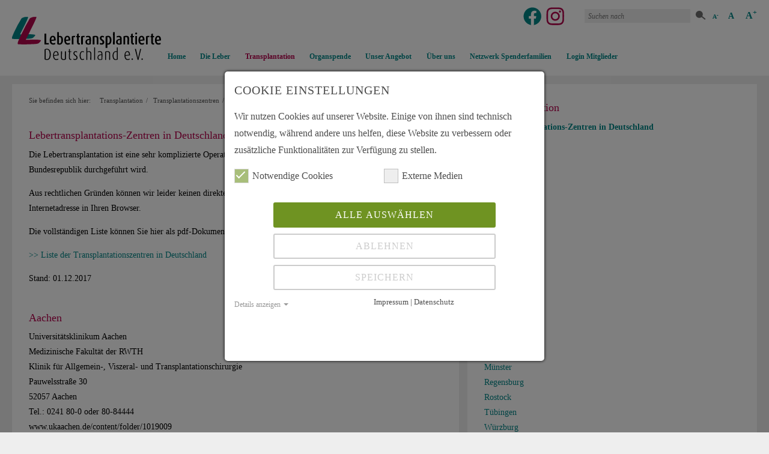

--- FILE ---
content_type: text/html; charset=utf-8
request_url: https://lebertransplantation.eu/transplantation/transplantationszentren/lebertransplantations-zentren
body_size: 14550
content:
<!DOCTYPE html>
<html lang="de">
	<head>
		<meta charset="utf-8">
		<!--
	This website is powered by TYPO3 - inspiring people to share!
	TYPO3 is a free open source Content Management Framework initially created by Kasper Skaarhoj and licensed under GNU/GPL.
	TYPO3 is copyright 1998-2026 of Kasper Skaarhoj. Extensions are copyright of their respective owners.
	Information and contribution at https://typo3.org/
-->
		<meta name="google-site-verification" content="myx_Fp1lo669IYd5WA2ALkJtuwznCcYDIIMW2p_sHfE">
		<link rel="stylesheet" href="/typo3temp/assets/compressed/merged-fa84fcf58a0f0acef995893e4eb5213e-7fab44eaf1a3aae2a836dab465118e9b.css?1769355557" media="all">
		<link href="/typo3conf/ext/mindshape_cookie_consent/Resources/Public/Stylesheet/cookie_consent.css?1717861879" rel="stylesheet" >
		<script src="/typo3temp/assets/compressed/merged-9312a4339730fca7e45fa8683a5916eb-10b87834a63c333fd71f91c388b41a3a.js?1744054987"></script>
		<script data-ignore="1">const cookieConsentConfiguration = JSON.parse('{"cookieName":"cookie_consent","expiryDays":365,"hideOnInit":false,"reloadOnReeditDeny":false,"pushConsentToTagManager":false,"lazyloading":false,"lazyloadingTimeout":120,"consentMode":[],"containerId":"cookie-consent"}');</script>
		<meta name="viewport" content="width=device-width, initial-scale=1">
		<meta name="theme-color" content="#008687">
		<link rel="apple-touch-icon" sizes="180x180" href="/fileadmin/_ki_/favicon/apple-touch-icon.png">
		<link rel="icon" type="image/png" href="/fileadmin/_ki_/favicon/favicon-32x32.png" sizes="32x32">
		<link rel="icon" type="image/png" href="/fileadmin/_ki_/favicon/favicon-16x16.png" sizes="16x16">
		<link rel="mask-icon" href="/fileadmin/_ki_/favicon/safari-pinned-tab.svg" color="#008687">
		<link rel="manifest" href="/fileadmin/_ki_/favicon/manifest.json">
		<link rel="shortcut icon" href="/fileadmin/_ki_/favicon/favicon.ico">
		<title>Lebertransplantations-zentren Transplantationszentren Transplantation </title>
		<script nonce="{csp-nonce}">
    window._mtm = window._mtm || [];
    window._mtm.push({ 'mtm.startTime': (new Date().getTime()), event: 'mtm.Start' });
    (function() {
      var d=document, g=d.createElement('script'), s=d.getElementsByTagName('script')[0];
      g.async = true;
      g.src = 'https://matomo.onix.de/js/container_czZxWkvL.js';
      s.parentNode.insertBefore(g, s);
    })();
  </script>
		 </head>
	<body class="page-342 template-1 layout-0">
		<nav tabindex="0" role="navigation" aria-label="" class="wcag hidden">
			<ul id="access">
				<li><span>[Alt + </span><a href="/funktionen/suchergebnis" accesskey="7" title="[Alt+7] ">7<span>: </span></a><span> ]</span></li>
				<li><span>[Alt + </span>8<span>: </span><span> ]</span></li>
				<li><span>[Alt + </span><a href="/kontakt" accesskey="9" title="[Alt+9] ">9<span>: </span></a><span> ]</span></li>
				<li><span>[Alt + </span><a href="/unser-angebot-fuer-sie/service/glossar" accesskey="4" title="[Alt+4] ">4<span>: </span></a><span> ]</span></li>
				<li><span>[Alt + </span><a href="/home" accesskey="5" title="[Alt+5] ">5<span>: </span></a><span> ]</span></li>
				<li><span>[Alt + </span>6<span>: </span><span> ]</span></li>
				<li><span>[Alt + </span>1<span>: </span><span> ]</span></li>
				<li><span>[Alt + </span><span> ]</span></li>
				<li><span>[Alt + </span><a href="/transplantation/transplantationszentren/lebertransplantations-register" accesskey="3" title="[Alt+3] ">3</a><span> ]</span></li>
				<li><span>[Alt + </span><a href="/funktionen/suchergebnis#%7BLLL:fileadmin/_ki_/language/aria-label.xlf:jumpmenu.mainmenu.target%7D" accesskey="0" title="[Alt+0] ">0<span>: </span></a><span> ]</span></li>
				 </ul>
			 </nav>
		<header class="header" id="header">
			<div class="row header-row scrollby">
				<div class="w-stage">
					<div class="w-20 w-lg-20 w-md-20 w-sm-80 w-xs-60"> <a href="/" tabindex="-1" class="header-logo-link"> <img class="header-logo" src="/fileadmin/_ki_/images/logo.svg" height="100" title=""> </a> </div>
					<div class="w-100 main-outer ">
						<nav tabindex="1" role="navigation" class="main nav float" id="main" aria-label="" >
							<ul class="main-list hidden-print" >
								<li class="is-first main-list--item"><a href="/home" target="_top" class="is-first--link main-list--item--link" title="Home">Home</a></li>
								<li class="is-dropdown main-list--item"><a href="/die-leber/die-leber/grundlagen-der-leberfunktion" target="_top" class="main-list--item--link" title="Die Leber">Die Leber</a>
									<ul class="main-list--sub1-menu dropdown-menu">
										<li class="is-first main-list--sub1-menu--item"><a href="/die-leber/die-leber/grundlagen-der-leberfunktion" target="_top" class="main-list--sub1-menu--item--link" title="Die Leber">Die Leber</a>
											<ul class="main-list--sub2-menu dropdown-menu">
												<li class="is-first main-list--sub2-menu--item"><a href="/die-leber/die-leber/grundlagen-der-leberfunktion" target="_top" class="main-list--sub2-menu--item--link" title="Grundlagen der Leberfunktion">Grundlagen der Leberfunktion</a></li>
												<li class="is-dropdown main-list--sub2-menu--item"><a href="/die-leber/die-leber/leberdiagnostik" target="_top" class="main-list--sub2-menu--item--link" title="Leberdiagnostik">Leberdiagnostik</a></li>
												<li class="main-list--sub2-menu--item"><a href="/die-leber/die-leber/lebererkrankungen" target="_top" class="main-list--sub2-menu--item--link" title="Lebererkrankungen">Lebererkrankungen</a></li>
												<li class="is-last is-last-current main-list--sub2-menu--item"><a href="/die-leber/die-leber/leber-und-herz" target="_top" class="main-list--sub2-menu--item--link" title="Leber und Herz">Leber und Herz</a></li>
											</ul>
										</li>
										<li class=" main-list--sub1-menu--item"><a href="/die-leber/infektionskrankheiten/hepatitis-a" target="_top" class="main-list--sub1-menu--item--link" title="Infektionskrankheiten">Infektionskrankheiten</a>
											<ul class="main-list--sub2-menu dropdown-menu">
												<li class="is-first main-list--sub2-menu--item"><a href="/die-leber/infektionskrankheiten/hepatitis-a" target="_top" class="main-list--sub2-menu--item--link" title="Hepatitis A">Hepatitis A</a></li>
												<li class="main-list--sub2-menu--item"><a href="/die-leber/infektionskrankheiten/hepatitis-b-d" target="_top" class="main-list--sub2-menu--item--link" title="Hepatitis-B / -D">Hepatitis-B / -D</a></li>
												<li class="main-list--sub2-menu--item"><a href="/die-leber/infektionskrankheiten/hepatitis-c" target="_top" class="main-list--sub2-menu--item--link" title="Hepatitis C">Hepatitis C</a></li>
												<li class="is-last is-last-current main-list--sub2-menu--item"><a href="/die-leber/infektionskrankheiten/hepatitis-e" target="_top" class="main-list--sub2-menu--item--link" title="Hepatitis E">Hepatitis E</a></li>
											</ul>
										</li>
										<li class=" main-list--sub1-menu--item"><a href="/die-leber/autoimmunerkrankungen/primaer-sklerosierende-cholangitis-psc" target="_top" class="main-list--sub1-menu--item--link" title="Autoimmunerkrankungen">Autoimmunerkrankungen</a>
											<ul class="main-list--sub2-menu dropdown-menu">
												<li class="is-first main-list--sub2-menu--item"><a href="/die-leber/autoimmunerkrankungen/primaer-sklerosierende-cholangitis-psc" target="_top" class="main-list--sub2-menu--item--link" title="Primär sklerosierende Cholangitis (PSC)">Primär sklerosierende Cholangitis (PSC)</a></li>
												<li class="main-list--sub2-menu--item"><a href="/die-leber/autoimmunerkrankungen/chronische-autoimmunhepatitis-aih" target="_top" class="main-list--sub2-menu--item--link" title="Chronische Autoimmunhepatitis (AIH)">Chronische Autoimmunhepatitis (AIH)</a></li>
												<li class="main-list--sub2-menu--item"><a href="/die-leber/autoimmunerkrankungen/moderne-behandlung-der-primaer-biliaeren-zirrhose-pbc" target="_top" class="main-list--sub2-menu--item--link" title="Moderne Behandlung der Primär biliären Zirrhose (PBC)">Moderne Behandlung der Primär biliären Zirrhose (PBC)</a></li>
												<li class="is-last is-last-current main-list--sub2-menu--item"><a href="/die-leber/autoimmunerkrankungen/autoimmunhepatitis-und-overlap-syndrom" target="_top" class="main-list--sub2-menu--item--link" title="Autoimmunhepatitis und Overlap- Syndrom">Autoimmunhepatitis und Overlap- Syndrom</a></li>
											</ul>
										</li>
										<li class=" main-list--sub1-menu--item"><a href="/die-leber/erbliche-krankheiten/domino-transplantation-mit-amyloidose-spender-lebern" target="_top" class="main-list--sub1-menu--item--link" title="Erbliche Krankheiten">Erbliche Krankheiten</a>
											<ul class="main-list--sub2-menu dropdown-menu">
												<li class="is-first main-list--sub2-menu--item"><a href="/die-leber/erbliche-krankheiten/domino-transplantation-mit-amyloidose-spender-lebern" target="_top" class="main-list--sub2-menu--item--link" title="Domino-Transplantation mit Amyloidose-Spender-Lebern">Domino-Transplantation mit Amyloidose-Spender-Lebern</a></li>
												<li class="main-list--sub2-menu--item"><a href="/die-leber/erbliche-krankheiten/lebertransplantation-bei-cystenleber" target="_top" class="main-list--sub2-menu--item--link" title="Lebertransplantation bei Zystenleber">Lebertransplantation bei Zystenleber</a></li>
												<li class="main-list--sub2-menu--item"><a href="/die-leber/erbliche-krankheiten/haemochromatose" target="_top" class="main-list--sub2-menu--item--link" title="Hämochromatose">Hämochromatose</a></li>
												<li class="is-last is-last-current main-list--sub2-menu--item"><a href="/die-leber/erbliche-krankheiten/morbus-wilson" target="_top" class="main-list--sub2-menu--item--link" title="Morbus Wilson">Morbus Wilson</a></li>
											</ul>
										</li>
										<li class=" main-list--sub1-menu--item"><a href="/die-leber/krebserkrankungen/leberzellkrebs-hcc" target="_top" class="main-list--sub1-menu--item--link" title="Krebserkrankungen">Krebserkrankungen</a>
											<ul class="main-list--sub2-menu dropdown-menu">
												<li class="is-first main-list--sub2-menu--item"><a href="/die-leber/krebserkrankungen/leberzellkrebs-hcc" target="_top" class="main-list--sub2-menu--item--link" title="Leberzellkrebs (HCC)">Leberzellkrebs (HCC)</a></li>
												<li class="is-last is-last-current main-list--sub2-menu--item"><a href="/die-leber/krebserkrankungen/leberzellkrebs-hcc-kriterien-fuer-die-vergabe-von-spenderlebern" target="_top" class="main-list--sub2-menu--item--link" title="Leberzellkrebs (HCC) – Kriterien für die Vergabe von Spenderlebern">Leberzellkrebs (HCC) – Kriterien für die Vergabe von Spenderlebern</a></li>
											</ul>
										</li>
										<li class=" main-list--sub1-menu--item"><a href="/die-leber/vergiftungen/toxische-lebererkrankungen" target="_top" class="main-list--sub1-menu--item--link" title="Vergiftungen">Vergiftungen</a>
											<ul class="main-list--sub2-menu dropdown-menu">
												<li class="is-first main-list--sub2-menu--item"><a href="/die-leber/vergiftungen/toxische-lebererkrankungen" target="_top" class="main-list--sub2-menu--item--link" title="Toxische Lebererkrankungen">Toxische Lebererkrankungen</a></li>
												<li class="main-list--sub2-menu--item"><a href="/die-leber/vergiftungen/akutes-leberversagen-durch-knollenblaetterpilzintoxikation" target="_top" class="main-list--sub2-menu--item--link" title="Akutes Leberversagen durch Knollenblätterpilzintoxikation">Akutes Leberversagen durch Knollenblätterpilzintoxikation</a></li>
												<li class="is-last is-last-current main-list--sub2-menu--item"><a href="/die-leber/vergiftungen/lebertransplantation-bei-alkohol-toxischer-leberzirrhose" target="_top" class="main-list--sub2-menu--item--link" title="Lebertransplantation bei alkohol- toxischer Leberzirrhose">Lebertransplantation bei alkohol- toxischer Leberzirrhose</a></li>
											</ul>
										</li>
										<li class=" main-list--sub1-menu--item"><a href="/die-leber/andere-erkrankungen/das-budd-chiari-syndrom" target="_top" class="main-list--sub1-menu--item--link" title="Andere Erkrankungen">Andere Erkrankungen</a>
											<ul class="main-list--sub2-menu dropdown-menu">
												<li class="is-first main-list--sub2-menu--item"><a href="/die-leber/andere-erkrankungen/das-budd-chiari-syndrom" target="_top" class="main-list--sub2-menu--item--link" title="Das Budd-Chiari Syndrom">Das Budd-Chiari Syndrom</a></li>
												<li class="is-last is-last-current main-list--sub2-menu--item"><a href="/die-leber/andere-erkrankungen/fettleber-nalfd-nash" target="_top" class="main-list--sub2-menu--item--link" title="Fettleber (NALFD / NASH)">Fettleber (NALFD / NASH)</a></li>
											</ul>
										</li>
										<li class=" main-list--sub1-menu--item"><a href="/die-leber/leberzirrhose/komplikationen-der-leberzirrhose" target="_top" class="main-list--sub1-menu--item--link" title="Leberzirrhose">Leberzirrhose</a>
											<ul class="main-list--sub2-menu dropdown-menu">
												<li class="is-first is-dropdown is-first-dropdown dropdown main-list--sub2-menu--item"><a href="/die-leber/leberzirrhose/komplikationen-der-leberzirrhose" target="_top" class="main-list--sub2-menu--item--link" title="Komplikationen der Leberzirrhose">Komplikationen der Leberzirrhose</a></li>
												<li class="is-last is-last-current main-list--sub2-menu--item"><a href="/die-leber/leberzirrhose/verbesserungen-fuer-zirrhosepatienten-durch-antibiotikum-die-inca-studie" target="_top" class="main-list--sub2-menu--item--link" title="Verbesserungen für Zirrhosepatienten durch Antibiotikum? -Die INCA-Studie">Verbesserungen für Zirrhosepatienten durch Antibiotikum? -Die INCA-Studie</a></li>
											</ul>
										</li>
										<li class=" main-list--sub1-menu--item"><a href="/die-leber/symptome-von-lebererkrankungen/gelbsucht" target="_top" class="main-list--sub1-menu--item--link" title="Symptome von Lebererkrankungen">Symptome von Lebererkrankungen</a>
											<ul class="main-list--sub2-menu dropdown-menu">
												<li class="is-first main-list--sub2-menu--item"><a href="/die-leber/symptome-von-lebererkrankungen/gelbsucht" target="_top" class="main-list--sub2-menu--item--link" title="Gelbsucht">Gelbsucht</a></li>
												<li class="main-list--sub2-menu--item"><a href="/die-leber/symptome-von-lebererkrankungen/juckreiz-bei-leber-und-gallengangs-erkrankungen" target="_top" class="main-list--sub2-menu--item--link" title="Juckreiz bei Leber- und Gallengangs- erkrankungen">Juckreiz bei Leber- und Gallengangs- erkrankungen</a></li>
												<li class="is-last is-last-current main-list--sub2-menu--item"><a href="/die-leber/vergiftungen/lebertransplantation-bei-alkohol-toxischer-leberzirrhose/oesophagusvarizen" target="_top" class="main-list--sub2-menu--item--link" title="Ösophagusvarizen">Ösophagusvarizen</a></li>
											</ul>
										</li>
										<li class="is-last main-list--sub1-menu--item"><a href="/die-leber/therapien/therapiemethoden" target="_top" class="main-list--sub1-menu--item--link" title="Therapien">Therapien</a>
											<ul class="main-list--sub2-menu dropdown-menu">
												<li class="is-last is-last-current main-list--sub2-menu--item"><a href="/die-leber/therapien/therapiemethoden" target="_top" class="main-list--sub2-menu--item--link" title="Therapiemethoden">Therapiemethoden</a></li>
											</ul>
										</li>
									</ul>
								</li>
								<li class="is-active main-list--item"><a href="/transplantation/vor-der-transplantation/ursachen-fuer-eine-lebertransplantation" target="_top" class="main-list--item--link main-list--item--link-active" title="Transplantation">Transplantation</a>
									<ul class="main-list--sub1-menu dropdown-menu">
										<li class="is-first main-list--sub1-menu--item"><a href="/transplantation/vor-der-transplantation/ursachen-fuer-eine-lebertransplantation" target="_top" class="main-list--sub1-menu--item--link" title="Vor der Transplantation">Vor der Transplantation</a>
											<ul class="main-list--sub2-menu dropdown-menu">
												<li class="is-first main-list--sub2-menu--item"><a href="/transplantation/vor-der-transplantation/ursachen-fuer-eine-lebertransplantation" target="_top" class="main-list--sub2-menu--item--link" title="Ursachen für eine Lebertransplantation">Ursachen für eine Lebertransplantation</a></li>
												<li class="main-list--sub2-menu--item"><a href="/transplantation/vor-der-transplantation/leberzirrhose-komplikationen" target="_top" class="main-list--sub2-menu--item--link" title="Leberzirrhose Komplikationen">Leberzirrhose Komplikationen</a></li>
												<li class="main-list--sub2-menu--item"><a href="/transplantation/vor-der-transplantation/lebertransplantation-bei-psc-und-pbc" target="_top" class="main-list--sub2-menu--item--link" title="Lebertransplantation bei PSC und PBC">Lebertransplantation bei PSC und PBC</a></li>
												<li class="main-list--sub2-menu--item"><a href="/transplantation/vor-der-transplantation/nierengesundheit-vor-und-nach-lebertransplantation" target="_top" class="main-list--sub2-menu--item--link" title="Nierengesundheit vor und nach Lebertransplantation">Nierengesundheit vor und nach Lebertransplantation</a></li>
												<li class="main-list--sub2-menu--item"><a href="/transplantation/vor-der-transplantation/lebertransplantation-bei-kindern" target="_top" class="main-list--sub2-menu--item--link" title="Lebertransplantation bei Kindern">Lebertransplantation bei Kindern</a></li>
												<li class="main-list--sub2-menu--item"><a href="/transplantation/vor-der-transplantation/untersuchung-und-auswahl-der-patienten-zur-lebertransplantation-meld-score" target="_top" class="main-list--sub2-menu--item--link" title="Untersuchung und Auswahl der Patienten zur Lebertransplantation / ReMELD-Na-Score">Untersuchung und Auswahl der Patienten zur Lebertransplantation / ReMELD-Na-Score</a></li>
												<li class="main-list--sub2-menu--item"><a href="/transplantation/vor-der-transplantation/tips-transjugulaerer-intrahepatischer-portosystemischer-shunt" target="_top" class="main-list--sub2-menu--item--link" title="TIPS - Transjugulärer Intrahepatischer Portosystemischer Shunt">TIPS - Transjugulärer Intrahepatischer Portosystemischer Shunt</a></li>
												<li class="main-list--sub2-menu--item"><a href="/transplantation/vor-der-transplantation/die-ballondilatation" target="_top" class="main-list--sub2-menu--item--link" title="Die Ballondilatation">Die Ballondilatation</a></li>
												<li class="main-list--sub2-menu--item"><a href="/transplantation/vor-der-transplantation/hepatische-enzephalopathie" target="_top" class="main-list--sub2-menu--item--link" title="Hepatische Enzephalopathie">Hepatische Enzephalopathie</a></li>
												<li class="is-last is-last-current main-list--sub2-menu--item"><a href="/transplantation/vor-der-transplantation/autofahren-bei-hepatischer-enzephalopathie" target="_top" class="main-list--sub2-menu--item--link" title="Autofahren bei Hepatischer Enzephalopathie">Autofahren bei Hepatischer Enzephalopathie</a></li>
											</ul>
										</li>
										<li class=" main-list--sub1-menu--item"><a href="/transplantation/die-operation/lebertransplantation" target="_top" class="main-list--sub1-menu--item--link" title="Die Operation">Die Operation</a>
											<ul class="main-list--sub2-menu dropdown-menu">
												<li class="is-first main-list--sub2-menu--item"><a href="/transplantation/die-operation/lebertransplantation" target="_top" class="main-list--sub2-menu--item--link" title="Lebertransplantation">Lebertransplantation</a></li>
												<li class="main-list--sub2-menu--item"><a href="/transplantation/die-operation/das-durchgangssyndrom" target="_top" class="main-list--sub2-menu--item--link" title="Das Durchgangssyndrom">Das Durchgangssyndrom</a></li>
												<li class="main-list--sub2-menu--item"><a href="/transplantation/die-operation/psychosoziale-belastungen" target="_top" class="main-list--sub2-menu--item--link" title="Psychosoziale Belastungen">Psychosoziale Belastungen</a></li>
												<li class="main-list--sub2-menu--item"><a href="/transplantation/die-operation/daten-zur-lebertransplantation" target="_top" class="main-list--sub2-menu--item--link" title="Daten zur Lebertransplantation">Daten zur Lebertransplantation</a></li>
												<li class="main-list--sub2-menu--item"><a href="/transplantation/die-operation/buecher" target="_top" class="main-list--sub2-menu--item--link" title="Bücher">Bücher</a></li>
												<li class="is-last is-last-current main-list--sub2-menu--item"><a href="/transplantation/die-operation/patienteninformationen" target="_top" class="main-list--sub2-menu--item--link" title="Patienteninformationen">Patienteninformationen</a></li>
											</ul>
										</li>
										<li class=" main-list--sub1-menu--item"><a href="/transplantation/nach-der-transplantation/nachsorge" target="_top" class="main-list--sub1-menu--item--link" title="Nach der Transplantation">Nach der Transplantation</a>
											<ul class="main-list--sub2-menu dropdown-menu">
												<li class="is-first main-list--sub2-menu--item"><a href="/transplantation/nach-der-transplantation/nachsorge" target="_top" class="main-list--sub2-menu--item--link" title="Nachsorge">Nachsorge</a></li>
												<li class="main-list--sub2-menu--item"><a href="/transplantation/nach-der-transplantation/immunsystem-und-immunsuppressiva" target="_top" class="main-list--sub2-menu--item--link" title="Immunsystem und Immunsuppressiva">Immunsystem und Immunsuppressiva</a></li>
												<li class="main-list--sub2-menu--item"><a href="/transplantation/nach-der-transplantation/laborwerte" target="_top" class="main-list--sub2-menu--item--link" title="Laborwerte">Laborwerte</a></li>
												<li class="main-list--sub2-menu--item"><a href="/transplantation/nach-der-transplantation/abstossungsreaktion" target="_top" class="main-list--sub2-menu--item--link" title="Abstoßungsreaktion">Abstoßungsreaktion</a></li>
												<li class="main-list--sub2-menu--item"><a href="/transplantation/nach-der-transplantation/nierengesundheit-vor-und-nach-lebertransplantation" target="_top" class="main-list--sub2-menu--item--link" title="Nierengesundheit vor und nach Lebertransplantation">Nierengesundheit vor und nach Lebertransplantation</a></li>
												<li class="main-list--sub2-menu--item"><a href="/transplantation/nach-der-transplantation/diabetes-nach-lebertransplantation" target="_top" class="main-list--sub2-menu--item--link" title="Diabetes nach Lebertransplantation">Diabetes nach Lebertransplantation</a></li>
												<li class="is-dropdown main-list--sub2-menu--item"><a href="/transplantation/nach-der-transplantation/osteoporose" target="_top" class="main-list--sub2-menu--item--link" title="Osteoporose">Osteoporose</a></li>
												<li class="main-list--sub2-menu--item"><a href="/transplantation/nach-der-transplantation/metabolisches-syndrom" target="_top" class="main-list--sub2-menu--item--link" title="Metabolisches Syndrom">Metabolisches Syndrom</a></li>
												<li class="main-list--sub2-menu--item"><a href="/transplantation/nach-der-transplantation/reisen" target="_top" class="main-list--sub2-menu--item--link" title="Reisen">Reisen</a></li>
												<li class="is-last is-last-current main-list--sub2-menu--item"><a href="/transplantation/nach-der-transplantation/schwangerschaft" target="_top" class="main-list--sub2-menu--item--link" title="Schwangerschaft">Schwangerschaft</a></li>
											</ul>
										</li>
										<li class=" main-list--sub1-menu--item"><a href="/transplantation/lebendspende/lebendspende" target="_top" class="main-list--sub1-menu--item--link" title="Lebendspende">Lebendspende</a>
											<ul class="main-list--sub2-menu dropdown-menu">
												<li class="is-last is-last-current main-list--sub2-menu--item"><a href="/transplantation/lebendspende/lebendspende" target="_top" class="main-list--sub2-menu--item--link" title="Lebendspende">Lebendspende</a></li>
											</ul>
										</li>
										<li class=" main-list--sub1-menu--item"><a href="/transplantation/eltern-junge-transplantierte-kinder/nachteilsausgleich" target="_top" class="main-list--sub1-menu--item--link" title="Eltern, junge Transplantierte, Kinder">Eltern, junge Transplantierte, Kinder</a>
											<ul class="main-list--sub2-menu dropdown-menu">
												<li class="is-first main-list--sub2-menu--item"><a href="/transplantation/eltern-junge-transplantierte-kinder/nachteilsausgleich" target="_top" class="main-list--sub2-menu--item--link" title="Nachteilsausgleich">Nachteilsausgleich</a></li>
												<li class="main-list--sub2-menu--item"><a href="/transplantation/eltern-junge-transplantierte-kinder/kio-app-pillenbox-fuer-junge-transplantierte" target="_top" class="main-list--sub2-menu--item--link" title="KiO-App: Pillenbox für junge Transplantierte">KiO-App: Pillenbox für junge Transplantierte</a></li>
												<li class="is-last is-last-current main-list--sub2-menu--item"><a href="/transplantation/eltern-junge-transplantierte-kinder/ltx-bei-kindern-und-jugendlichen" target="_top" class="main-list--sub2-menu--item--link" title="LTx bei Kindern und Jugendlichen">LTx bei Kindern und Jugendlichen</a></li>
											</ul>
										</li>
										<li class=" main-list--sub1-menu--item"><a href="/transplantation/impfungen-vor-und-nach-der-transplantaion/impfungen-vor-und-nach-der-ltx" target="_top" class="main-list--sub1-menu--item--link" title="Impfungen vor und nach der Transplantaion">Impfungen vor und nach der Transplantaion</a>
											<ul class="main-list--sub2-menu dropdown-menu">
												<li class="is-last is-last-current main-list--sub2-menu--item"><a href="/transplantation/impfungen-vor-und-nach-der-transplantaion/impfungen-vor-und-nach-der-ltx" target="_top" class="main-list--sub2-menu--item--link" title="Impfungen vor und nach der LTx">Impfungen vor und nach der LTx</a></li>
											</ul>
										</li>
										<li class="is-active main-list--sub1-menu--item"><a href="/transplantation/transplantationszentren/lebertransplantations-zentren" target="_top" class="main-list--sub1-menu--item--link main-list--sub1-menu--item--link-active" title="Transplantationszentren">Transplantationszentren</a>
											<ul class="main-list--sub2-menu dropdown-menu">
												<li class="is-first is-current is-first-current main-list--sub2-menu--item"><a href="/transplantation/transplantationszentren/lebertransplantations-zentren" target="_top" class="main-list--sub2-menu--item--link" title="Lebertransplantations-zentren">Lebertransplantations-zentren</a></li>
												<li class="is-last is-last-current main-list--sub2-menu--item"><a href="/transplantation/transplantationszentren/lebertransplantations-register" target="_top" class="main-list--sub2-menu--item--link" title="Lebertransplantations-register">Lebertransplantations-register</a></li>
											</ul>
										</li>
										<li class="is-last main-list--sub1-menu--item"><a href="/transplantation/studien/hope-nmp-studie-zur-maschinellen-organperfusion" target="_top" class="main-list--sub1-menu--item--link" title="Studien">Studien</a>
											<ul class="main-list--sub2-menu dropdown-menu">
												<li class="is-last is-last-current main-list--sub2-menu--item"><a href="/transplantation/studien/hope-nmp-studie-zur-maschinellen-organperfusion" target="_top" class="main-list--sub2-menu--item--link" title="HOPE-NMP-Studie zur maschinellen Organperfusion">HOPE-NMP-Studie zur maschinellen Organperfusion</a></li>
											</ul>
										</li>
									</ul>
								</li>
								<li class="is-dropdown main-list--item"><a href="/organspende/organspende/was-ich-schon-immer-ueber-organspende-wissen-wollte" target="_top" class="main-list--item--link" title="Organspende">Organspende</a>
									<ul class="main-list--sub1-menu dropdown-menu">
										<li class="is-first main-list--sub1-menu--item"><a href="/organspende/organspende/was-ich-schon-immer-ueber-organspende-wissen-wollte" target="_top" class="main-list--sub1-menu--item--link" title="Organspende">Organspende</a>
											<ul class="main-list--sub2-menu dropdown-menu">
												<li class="is-first main-list--sub2-menu--item"><a href="/organspende/organspende/was-ich-schon-immer-ueber-organspende-wissen-wollte" target="_top" class="main-list--sub2-menu--item--link" title="Was ich schon immer über Organspende wissen wollte!">Was ich schon immer über Organspende wissen wollte!</a></li>
												<li class="main-list--sub2-menu--item"><a href="/organspende/organspende/wichtig-fuer-jeden-die-entscheidung" target="_top" class="main-list--sub2-menu--item--link" title="Wichtig für jeden - Die Entscheidung">Wichtig für jeden - Die Entscheidung</a></li>
												<li class="main-list--sub2-menu--item"><a href="/organspende/organspende/wo-bekomme-ich-meinen-organspendeausweis" target="_top" class="main-list--sub2-menu--item--link" title="Wo bekomme ich meinen Organspendeausweis?">Wo bekomme ich meinen Organspendeausweis?</a></li>
												<li class="main-list--sub2-menu--item"><a href="/organspende/organspende/der-hirntod-was-versteht-man-hierunter" target="_top" class="main-list--sub2-menu--item--link" title="Der Hirntod – Was versteht man hierunter?">Der Hirntod – Was versteht man hierunter?</a></li>
												<li class="main-list--sub2-menu--item"><a href="/organspende/organspende/externe-links" target="_top" class="main-list--sub2-menu--item--link" title="Externe Links">Externe Links</a></li>
												<li class="is-last is-last-current main-list--sub2-menu--item"><a href="/organspende/organspende/organspenderegeln-im-aussland" target="_top" class="main-list--sub2-menu--item--link" title="Organspenderegeln im Außland">Organspenderegeln im Außland</a></li>
											</ul>
										</li>
										<li class=" main-list--sub1-menu--item"><a href="/organspende/was-ist-gesetzlich-geregelt/transplantationsgesetz" target="_top" class="main-list--sub1-menu--item--link" title="Was ist gesetzlich geregelt?">Was ist gesetzlich geregelt?</a>
											<ul class="main-list--sub2-menu dropdown-menu">
												<li class="is-first main-list--sub2-menu--item"><a href="/organspende/was-ist-gesetzlich-geregelt/transplantationsgesetz" target="_top" class="main-list--sub2-menu--item--link" title="Transplantationsgesetz">Transplantationsgesetz</a></li>
												<li class="is-last is-last-current main-list--sub2-menu--item"><a href="/organspende/was-ist-gesetzlich-geregelt/organspenderegister" target="_top" class="main-list--sub2-menu--item--link" title="Organspenderegister">Organspenderegister</a></li>
											</ul>
										</li>
										<li class=" main-list--sub1-menu--item"><a href="/organspende/dank/dank-der-transplantierten-patienten" target="_top" class="main-list--sub1-menu--item--link" title="Dank">Dank</a>
											<ul class="main-list--sub2-menu dropdown-menu">
												<li class="is-last is-last-current main-list--sub2-menu--item"><a href="/organspende/dank/dank-der-transplantierten-patienten" target="_top" class="main-list--sub2-menu--item--link" title="Dank der transplantierten Patienten">Dank der transplantierten Patienten</a></li>
											</ul>
										</li>
										<li class=" main-list--sub1-menu--item"><a href="/organspende/unser-einsatz/unser-einsatz-fuer-die-aufklaerung-zum-thema-organspende" target="_top" class="main-list--sub1-menu--item--link" title="Unser Einsatz">Unser Einsatz</a>
											<ul class="main-list--sub2-menu dropdown-menu">
												<li class="is-dropdown is-last is-last-dropdown main-list--sub2-menu--item"><a href="/organspende/unser-einsatz/unser-einsatz-fuer-die-aufklaerung-zum-thema-organspende" target="_top" class="main-list--sub2-menu--item--link" title="Unser Einsatz für die Aufklärung zum Thema Organspende">Unser Einsatz für die Aufklärung zum Thema Organspende</a></li>
											</ul>
										</li>
										<li class="is-last main-list--sub1-menu--item"><a href="/bag-txo-1/bag-txo" target="_top" class="main-list--sub1-menu--item--link" title="BAG TxO">BAG TxO</a>
											<ul class="main-list--sub2-menu dropdown-menu">
												<li class="is-last is-last-current main-list--sub2-menu--item"><a href="/bag-txo-1/bag-txo" target="_top" class="main-list--sub2-menu--item--link" title="Bundesarbeitsgemeinschaft TxO">Bundesarbeitsgemeinschaft TxO</a></li>
											</ul>
										</li>
									</ul>
								</li>
								<li class="is-dropdown main-list--item"><a href="/unser-angebot-fuer-sie/ansprechpartner/ansprechpartner-finden" target="_top" class="main-list--item--link" title="Unser Angebot">Unser Angebot</a>
									<ul class="main-list--sub1-menu dropdown-menu">
										<li class="is-first main-list--sub1-menu--item"><a href="/unser-angebot-fuer-sie/ansprechpartner/ansprechpartner-finden" target="_top" class="main-list--sub1-menu--item--link" title="Ansprechpartner">Ansprechpartner</a>
											<ul class="main-list--sub2-menu dropdown-menu">
												<li class="is-first main-list--sub2-menu--item"><a href="/unser-angebot-fuer-sie/ansprechpartner/ansprechpartner-finden" target="_top" class="main-list--sub2-menu--item--link" title="Ansprechpartner finden">Ansprechpartner finden</a></li>
												<li class="main-list--sub2-menu--item"><a href="/unser-angebot-fuer-sie/ansprechpartner/fuer-junge-transplantierte" target="_top" class="main-list--sub2-menu--item--link" title="für junge Transplantierte">für junge Transplantierte</a></li>
												<li class="main-list--sub2-menu--item"><a href="/unser-angebot-fuer-sie/ansprechpartner/fuer-eltern-lebertransplantierter-kinder-und-jugendlicher" target="_top" class="main-list--sub2-menu--item--link" title="für Eltern lebertransplantierter Kinder und Jugendlicher">für Eltern lebertransplantierter Kinder und Jugendlicher</a></li>
												<li class="main-list--sub2-menu--item"><a href="/unser-angebot-fuer-sie/ansprechpartner/fuer-eltern-lebertransplantierter-saeuglinge-und-kleinkinder" target="_top" class="main-list--sub2-menu--item--link" title="für Eltern lebertransplantierter Säuglinge und Kleinkinder">für Eltern lebertransplantierter Säuglinge und Kleinkinder</a></li>
												<li class="main-list--sub2-menu--item"><a href="/unser-angebot-fuer-sie/ansprechpartner/fuer-angehoerige-von-betroffenen" target="_top" class="main-list--sub2-menu--item--link" title="für Angehörige von Betroffenen">für Angehörige von Betroffenen</a></li>
												<li class="main-list--sub2-menu--item"><a href="/unser-angebot-fuer-sie/ansprechpartner/fuer-hinterbliebene-von-organspendern" target="_top" class="main-list--sub2-menu--item--link" title="für Hinterbliebene von Organspendern">für Hinterbliebene von Organspendern</a></li>
												<li class="main-list--sub2-menu--item"><a href="/unser-angebot-fuer-sie/ansprechpartner/fuer-lebendspende" target="_top" class="main-list--sub2-menu--item--link" title="für Lebendspende">für Lebendspende</a></li>
												<li class="main-list--sub2-menu--item"><a href="/unser-angebot-fuer-sie/ansprechpartner/fuer-schwerbehindertenrecht" target="_top" class="main-list--sub2-menu--item--link" title="für Schwerbehindertenrecht">für Schwerbehindertenrecht</a></li>
												<li class="main-list--sub2-menu--item"><a href="/unser-angebot-fuer-sie/ansprechpartner/fuer-die-verschiedenen-grunderkrankungen-der-leber" target="_top" class="main-list--sub2-menu--item--link" title="für die verschiedenen Grunderkrankungen der Leber">für die verschiedenen Grunderkrankungen der Leber</a></li>
												<li class="main-list--sub2-menu--item"><a href="/unser-angebot-fuer-sie/ansprechpartner/fuer-informationen-zu-medikamenten" target="_top" class="main-list--sub2-menu--item--link" title="für Informationen zu Medikamenten">für Informationen zu Medikamenten</a></li>
												<li class="main-list--sub2-menu--item"><a href="/unser-angebot-fuer-sie/ansprechpartner/fuer-pflege" target="_top" class="main-list--sub2-menu--item--link" title="für Fragen zur Pflege">für Fragen zur Pflege</a></li>
												<li class="main-list--sub2-menu--item"><a href="/unser-angebot-fuer-sie/ansprechpartner/fuer-kinderwunsch-nach-lebertransplantation" target="_top" class="main-list--sub2-menu--item--link" title="für Kinderwunsch nach Lebertransplantation">für Kinderwunsch nach Lebertransplantation</a></li>
												<li class="is-last is-last-current main-list--sub2-menu--item"><a href="/unser-angebot-fuer-sie/ansprechpartner/aktionen-fragen-zu-organspende" target="_top" class="main-list--sub2-menu--item--link" title="Aktionen / Fragen zu Organspende">Aktionen / Fragen zu Organspende</a></li>
											</ul>
										</li>
										<li class="is-last main-list--sub1-menu--item"><a href="/unser-angebot-fuer-sie/service/beitrittserklaerung" target="_top" class="main-list--sub1-menu--item--link" title="Service">Service</a>
											<ul class="main-list--sub2-menu dropdown-menu">
												<li class="is-first main-list--sub2-menu--item"><a href="/unser-angebot-fuer-sie/service/beitrittserklaerung" target="_top" class="main-list--sub2-menu--item--link" title="Beitrittserklärung">Beitrittserklärung</a></li>
												<li class="main-list--sub2-menu--item"><a href="/unser-angebot-fuer-sie/service/organspendeausweis" target="_top" class="main-list--sub2-menu--item--link" title="Organspendeausweis">Organspendeausweis</a></li>
												<li class="main-list--sub2-menu--item"><a href="/unser-angebot-fuer-sie/service/patienteninformationen" target="_top" class="main-list--sub2-menu--item--link" title="Patienteninformationen">Patienteninformationen</a></li>
												<li class="main-list--sub2-menu--item"><a href="/unser-angebot-fuer-sie/service/sie-fragen-wir-antworten" target="_top" class="main-list--sub2-menu--item--link" title="Sie fragen - wir antworten">Sie fragen - wir antworten</a></li>
												<li class="main-list--sub2-menu--item"><a href="/unser-angebot-fuer-sie/service/zeitschrift-lebenslinien" target="_top" class="main-list--sub2-menu--item--link" title="Zeitschrift &quot;Lebenslinien&quot;">Zeitschrift "Lebenslinien"</a></li>
												<li class="main-list--sub2-menu--item"><a href="/unser-angebot-fuer-sie/service/transplantationszentren" target="_top" class="main-list--sub2-menu--item--link" title="Transplantationszentren">Transplantationszentren</a></li>
												<li class="main-list--sub2-menu--item"><a href="/unser-angebot-fuer-sie/service/jahresberichte" target="_top" class="main-list--sub2-menu--item--link" title="Jahresberichte">Jahresberichte</a></li>
												<li class="main-list--sub2-menu--item"><a href="/unser-angebot-fuer-sie/service/buecher-zum-thema-transplantation-und-organspende" target="_top" class="main-list--sub2-menu--item--link" title="Bücher zum Thema Transplantation und Organspende">Bücher zum Thema Transplantation und Organspende</a></li>
												<li class="main-list--sub2-menu--item"><a href="/unser-angebot-fuer-sie/service/spenden" target="_top" class="main-list--sub2-menu--item--link" title="Spenden">Spenden</a></li>
												<li class="is-last is-last-current main-list--sub2-menu--item"><a href="/unser-angebot-fuer-sie/service/glossar" target="_top" class="main-list--sub2-menu--item--link" title="Glossar">Glossar</a></li>
											</ul>
										</li>
									</ul>
								</li>
								<li class="is-dropdown main-list--item"><a href="/wir-ueber-uns/ueber-den-verband/vereinsportrait" target="_top" class="main-list--item--link" title="Über uns">Über uns</a>
									<ul class="main-list--sub1-menu dropdown-menu">
										<li class="is-first main-list--sub1-menu--item"><a href="/wir-ueber-uns/aktivitaeten/veranstaltungskalender" target="_top" class="main-list--sub1-menu--item--link" title="Aktivitäten">Aktivitäten</a>
											<ul class="main-list--sub2-menu dropdown-menu">
												<li class="is-first main-list--sub2-menu--item"><a href="/wir-ueber-uns/aktivitaeten/veranstaltungskalender" target="_top" class="main-list--sub2-menu--item--link" title="Veranstaltungskalender">Veranstaltungskalender</a></li>
												<li class="is-dropdown is-last is-last-dropdown main-list--sub2-menu--item"><a href="/wir-ueber-uns/aktivitaeten/zeitschrift-lebenslinien" target="_top" class="main-list--sub2-menu--item--link" title="Zeitschrift &quot;Lebenslinien&quot;">Zeitschrift "Lebenslinien"</a></li>
											</ul>
										</li>
										<li class=" main-list--sub1-menu--item"><a href="/wir-ueber-uns/berichte-ueber-den-verein" target="_top" class="main-list--sub1-menu--item--link" title="Aktuelles">Aktuelles</a>
											<ul class="main-list--sub2-menu dropdown-menu">
												<li class="is-last is-last-current main-list--sub2-menu--item"><a href="/wir-ueber-uns/berichte-ueber-den-verein" target="_top" class="main-list--sub2-menu--item--link" title="Berichte über den Verein">Berichte über den Verein</a></li>
											</ul>
										</li>
										<li class=" main-list--sub1-menu--item"><a href="/wir-ueber-uns/ueber-den-verband/vereinsportrait" target="_top" class="main-list--sub1-menu--item--link" title="Über den Verband">Über den Verband</a>
											<ul class="main-list--sub2-menu dropdown-menu">
												<li class="is-first main-list--sub2-menu--item"><a href="/wir-ueber-uns/ueber-den-verband/vereinsportrait" target="_top" class="main-list--sub2-menu--item--link" title="Vereinsportrait">Vereinsportrait</a></li>
												<li class="main-list--sub2-menu--item"><a href="/wir-ueber-uns/ueber-den-verband/verbandsstruktur" target="_top" class="main-list--sub2-menu--item--link" title="Verbandsstruktur">Verbandsstruktur</a></li>
												<li class="main-list--sub2-menu--item"><a href="/wir-ueber-uns/ueber-den-verband/vorstand" target="_top" class="main-list--sub2-menu--item--link" title="Vorstand">Vorstand</a></li>
												<li class="main-list--sub2-menu--item"><a href="/wir-ueber-uns/ueber-den-verband/fachbeiraete" target="_top" class="main-list--sub2-menu--item--link" title="Fachbeiräte">Fachbeiräte</a></li>
												<li class="main-list--sub2-menu--item"><a href="/wir-ueber-uns/ueber-den-verband/satzung" target="_top" class="main-list--sub2-menu--item--link" title="Satzung">Satzung</a></li>
												<li class="is-dropdown main-list--sub2-menu--item"><a href="/wir-ueber-uns/ueber-den-verband/ehrungen" target="_top" class="main-list--sub2-menu--item--link" title="Ehrungen">Ehrungen</a></li>
												<li class="is-dropdown main-list--sub2-menu--item"><a href="/wir-ueber-uns/ueber-den-verband/jutta-vierneusel-preis" target="_top" class="main-list--sub2-menu--item--link" title="Jutta-Vierneusel-Preis">Jutta-Vierneusel-Preis</a></li>
												<li class="main-list--sub2-menu--item"><a href="/wir-ueber-uns/ueber-den-verband/leitsaetze-wirtschaft" target="_top" class="main-list--sub2-menu--item--link" title="Leitsätze Wirtschaft">Leitsätze Wirtschaft</a></li>
												<li class="main-list--sub2-menu--item"><a href="/wir-ueber-uns/ueber-den-verband/impressum" target="_top" class="main-list--sub2-menu--item--link" title="Impressum">Impressum</a></li>
												<li class="main-list--sub2-menu--item"><a href="/wir-ueber-uns/ueber-den-verband/kontakt-bankverbindung" target="_top" class="main-list--sub2-menu--item--link" title="Kontakt / Bankverbindung">Kontakt / Bankverbindung</a></li>
												<li class="main-list--sub2-menu--item"><a href="/wir-ueber-uns/ueber-den-verband/jahresberichte" target="_top" class="main-list--sub2-menu--item--link" title="Jahresberichte">Jahresberichte</a></li>
												<li class="main-list--sub2-menu--item"><a href="/wir-ueber-uns/ueber-den-verband/pressemitteilungen" target="_top" class="main-list--sub2-menu--item--link" title="Pressemitteilungen">Pressemitteilungen</a></li>
												<li class="main-list--sub2-menu--item"><a href="/wir-ueber-uns/ueber-den-verband/plakat-ausstellung-gemeinsam-stark-20-jahre-patientenselbsthilfe" target="_top" class="main-list--sub2-menu--item--link" title="Plakat - Ausstellung: Gemeinsam stark - 20 Jahre Patientenselbsthilfe">Plakat - Ausstellung: Gemeinsam stark - 20 Jahre Patientenselbsthilfe</a></li>
												<li class="is-last is-last-current main-list--sub2-menu--item"><a href="/wir-ueber-uns/ueber-den-verband/berliner-erklaerung" target="_top" class="main-list--sub2-menu--item--link" title="Berliner Erklärung">Berliner Erklärung</a></li>
											</ul>
										</li>
										<li class=" main-list--sub1-menu--item"><a href="/wir-ueber-uns/unsere-foerderer/foerderjahr-2024-1" target="_top" class="main-list--sub1-menu--item--link" title="Unsere Förderer">Unsere Förderer</a>
											<ul class="main-list--sub2-menu dropdown-menu">
												<li class="is-first main-list--sub2-menu--item"><a href="/wir-ueber-uns/unsere-foerderer/foerderjahr-2024-1" target="_top" class="main-list--sub2-menu--item--link" title="Förderjahr 2025">Förderjahr 2025</a></li>
												<li class="main-list--sub2-menu--item"><a href="/wir-ueber-uns/unsere-foerderer/foerderjahr-2024" target="_top" class="main-list--sub2-menu--item--link" title="Förderjahr 2024">Förderjahr 2024</a></li>
												<li class="main-list--sub2-menu--item"><a href="/wir-ueber-uns/unsere-foerderer/foerderjahr-2023" target="_top" class="main-list--sub2-menu--item--link" title="Förderjahr 2023">Förderjahr 2023</a></li>
												<li class="is-last is-last-current main-list--sub2-menu--item"><a href="/wir-ueber-uns/unsere-foerderer/foerderer-aufbau-homepage" target="_top" class="main-list--sub2-menu--item--link" title="Förderer Aufbau Homepage">Förderer Aufbau Homepage</a></li>
											</ul>
										</li>
										<li class="is-last main-list--sub1-menu--item"><a href="/wir-ueber-uns/kooperationspartner/patientenverbaende" target="_top" class="main-list--sub1-menu--item--link" title="Kooperationspartner">Kooperationspartner</a>
											<ul class="main-list--sub2-menu dropdown-menu">
												<li class="is-first main-list--sub2-menu--item"><a href="/wir-ueber-uns/kooperationspartner/patientenverbaende" target="_top" class="main-list--sub2-menu--item--link" title="Patientenverbände">Patientenverbände</a></li>
												<li class="is-last is-last-current main-list--sub2-menu--item"><a href="/wir-ueber-uns/kooperationspartner/weitere-partner" target="_top" class="main-list--sub2-menu--item--link" title="Weitere Partner">Weitere Partner</a></li>
											</ul>
										</li>
									</ul>
								</li>
								<li class=" main-list--item"><a href="/netzwerk-spenderfamilien" target="_top" class="main-list--item--link" title="Netzwerk Spenderfamilien">Netzwerk Spenderfamilien</a></li>
								<li class="is-last main-list--item"><a href="/mitglieder" target="_top" class="is-last--link main-list--item--link" title="Login Mitglieder">Login Mitglieder</a></li>
							</ul>
							 </nav>
						 </div>
					<div class="indexedsearch-outer w-100 abs">
						<div class="float-right">
							<nav tabindex="3" class="fontsize nav float-right" aria-label="">
								<ul class="fontsize-list">
									<li class="is-first fontsize-list--item"><a data-fs="-1" class="is-first--link fontsize-list--item--link" href="/transplantation/transplantationszentren/lebertransplantations-zentren?F=-1&amp;cHash=c8fe089f69acfd58f273e5c83187cedf">A<sup>-</sup></a></li>
									<li class="fontsize-list--item"><a data-fs="0" class="fontsize-list--item--link" href="/transplantation/transplantationszentren/lebertransplantations-zentren?F=0&amp;cHash=4d8aceaaeb165c4e065013ee2915e2cf">A<sup></sup></a></li>
									<li class="is-last fontsize-list--item"><a data-fs="1" class="is-last--link fontsize-list--item--link" href="/transplantation/transplantationszentren/lebertransplantations-zentren?F=1&amp;cHash=c603d64a643b38dbd5cdc2419ebd3e13">A<sup>+</sup></a></li>
									 </ul>
								 </div>
							<div class="float-right">
								<div class="indexedsearch">
									<form method="post" id="tx_indexedsearch" action="/funktionen/suchergebnis?no_cache=1&amp;tx_indexedsearch_pi2%5Baction%5D=search&amp;tx_indexedsearch_pi2%5Bcontroller%5D=Search&amp;cHash=2c72a041d6234f48adf338cfe9a6cc79">
										<div> <input type="hidden" name="tx_indexedsearch_pi2[__referrer][@extension]" value="IndexedSearch"> <input type="hidden" name="tx_indexedsearch_pi2[__referrer][@controller]" value="Search"> <input type="hidden" name="tx_indexedsearch_pi2[__referrer][@action]" value="form"> <input type="hidden" name="tx_indexedsearch_pi2[__referrer][arguments]" value="YTowOnt9c6abf4491143bb7519ab47b09b9750e9d219df7f"> <input type="hidden" name="tx_indexedsearch_pi2[__referrer][@request]" value="{&quot;@extension&quot;:&quot;IndexedSearch&quot;,&quot;@controller&quot;:&quot;Search&quot;,&quot;@action&quot;:&quot;form&quot;}6328cf40af724891b98a0dc8831b92aa911b3d38"> <input type="hidden" name="tx_indexedsearch_pi2[__trustedProperties]" value="{&quot;search&quot;:{&quot;_sections&quot;:1,&quot;_freeIndexUid&quot;:1,&quot;pointer&quot;:1,&quot;ext&quot;:1,&quot;searchType&quot;:1,&quot;defaultOperand&quot;:1,&quot;mediaType&quot;:1,&quot;sortOrder&quot;:1,&quot;group&quot;:1,&quot;languageUid&quot;:1,&quot;desc&quot;:1,&quot;numberOfResults&quot;:1,&quot;extendedSearch&quot;:1,&quot;sword&quot;:1}}b68cf14d00dac4094122781b51bd5942824e623e"> </div>
										<div class="tx-indexedsearch-hidden-fields"> <input type="hidden" name="tx_indexedsearch_pi2[search][_sections]" value="0"> <input id="tx_indexedsearch_freeIndexUid" type="hidden" name="tx_indexedsearch_pi2[search][_freeIndexUid]" value="_"> <input id="tx_indexedsearch_pointer" type="hidden" name="tx_indexedsearch_pi2[search][pointer]" value="0"> <input type="hidden" name="tx_indexedsearch_pi2[search][ext]" value=""> <input type="hidden" name="tx_indexedsearch_pi2[search][searchType]" value="1"> <input type="hidden" name="tx_indexedsearch_pi2[search][defaultOperand]" value="0"> <input type="hidden" name="tx_indexedsearch_pi2[search][mediaType]" value="-1"> <input type="hidden" name="tx_indexedsearch_pi2[search][sortOrder]" value="rank_flag"> <input type="hidden" name="tx_indexedsearch_pi2[search][group]" value=""> <input type="hidden" name="tx_indexedsearch_pi2[search][languageUid]" value="0"> <input type="hidden" name="tx_indexedsearch_pi2[search][desc]" value=""> <input type="hidden" name="tx_indexedsearch_pi2[search][numberOfResults]" value="10"> <input type="hidden" name="tx_indexedsearch_pi2[search][extendedSearch]" value=""> </div>
										 <input placeholder="Suchen nach" class="form-control" type="text" name="tx_indexedsearch_pi2[search][sword]" value="">
										<button class="search-ico" type="submit"> <svg version="1.1" id="Ebene_1" xmlns="http://www.w3.org/2000/svg" xmlns:xlink="http://www.w3.org/1999/xlink" x="0px" y="0px" width="18px" height="18px" viewBox="0 0 18 18" enable-background="new 0 0 18 18" xml:space="preserve">
												<path fill="#6E6E6E" d="M11.809,5.903c0,3.261-2.644,5.903-5.904,5.903l0,0C2.643,11.807,0,9.164,0,5.903l0,0	C0,2.643,2.643,0,5.904,0l0,0C9.165,0.001,11.809,2.644,11.809,5.903L11.809,5.903z"/> <g>
														<path fill="#6E6E6E" d="M15.245,14.641c-0.222,0-0.444-0.073-0.63-0.224L9.113,9.946C8.685,9.598,8.62,8.968,8.968,8.539 c0.349-0.428,0.978-0.493,1.407-0.145l5.502,4.47c0.429,0.349,0.493,0.979,0.146,1.407C15.824,14.515,15.536,14.641,15.245,14.641z "/> </g> </svg> </button>
												 </form>
											 </div>
										 </div>
									<div class="social"><a href="https://www.facebook.com/people/Lebertransplantierte-Deutschland/pfbid02Yy6xLyMTLvgqVyzg7oddLHty5dWHFDWxDMFzTivKcHj8hQBuWkKjx7ennPTGL6PNl/" target="_blank"><img src="https://lebertransplantation.eu/fileadmin/social/facebook.svg" class="social-buttons"></a><a href="https://www.instagram.com/leber_transpl_deutschland_ev/?igshid=MTIzZWQxMDU%3D" target="_blank"><img src="https://lebertransplantation.eu/fileadmin/social/instagram.svg" class="social-buttons"></a></div>
									<div class="float-right customarea"> <a href="/mitglieder">Mitglieder</a> </div>
									 </div>
								 </nav>
							 </div>
						 </div>
					 </div>
				 </header>
			<section class="section" id="inhalt">
				<div class="w-stage">
					<div class="row">
						<div class="section-default w-60 w-sm-100 w-xs-100" tabindex="-1">
							<nav role="navigation" class="sitepath nav " id="sitepath" aria-label="" >
								<ul class="sitepath-list hidden-print" >
									<li class="sitepath-list--item"><a href="/" class="is-prefix--link sitepath-list--item--link">Sie befinden sich hier:</a></li>
									<li class="is-first sitepath-list--item"><a href="/transplantation/vor-der-transplantation/ursachen-fuer-eine-lebertransplantation" target="_top" class="is-first--link sitepath-list--item--link" title="Transplantation">Transplantation</a></li>
									<li class=" sitepath-list--item"><a href="/transplantation/transplantationszentren/lebertransplantations-zentren" target="_top" class="sitepath-list--item--link" title="Transplantationszentren">Transplantationszentren</a></li>
									<li class="is-last sitepath-list--item"><a href="/transplantation/transplantationszentren/lebertransplantations-zentren" target="_top" class="is-last--link sitepath-list--item--link" title="Lebertransplantations-zentren">Lebertransplantations-zentren</a></li>
								</ul>
								 </nav>
							<!--TYPO3SEARCH_begin-->
							<!DOCTYPE html PUBLIC "-//W3C//DTD HTML 4.0 Transitional//EN" "http://www.w3.org/TR/REC-html40/loose.dtd">
							<html>
								<head></head>
								<body>
									<div id="lebertransplantationszentrenindeutschland">
										<div class="ce ">
											<h4>Lebertransplantations-Zentren in Deutschland</h4>
											<div class="ce-textpic ce-right ce-intext ">
												<div class="ce-bodytext">
													<p>Die Lebertransplantation ist eine sehr komplizierte Operation, die nur an bestimmten spezialisierten Zentren in der Bundesrepublik durchgeführt wird.</p>
													<p>Aus rechtlichen Gründen können wir leider keinen direkten Link angeben. Bitte kopieren Sie die jeweilige Internetadresse in Ihren Browser.</p>
													<p>Die vollständigen Liste können Sie hier als pdf-Dokument herunter laden:</p>
													<p><a href="/fileadmin/Dokumente/Downloads/ltx-zentren_171201.pdf" target="_blank" class="download">Liste der Transplantationszentren in Deutschland</a> </p>
													<p>Stand: 01.12.2017</p>
													 </div>
												 </div>
											 </div>
										 </div>
									<div id="aachen">
										<div class="ce ">
											<div class="ce-textpic ce-right ce-intext ce-nowrap ">
												<div class="ce-gallery" data-ce-columns="1" data-ce-images="1">
													<div class="ce-row">
														<div class="ce-column">
															<div class="ce-media"> <img title="Universitätsklinikum Aachen Logo" alt="Universitätsklinikum Aachen Logo" src="/fileadmin/_processed_/8/1/csm_logoUKA_83f8f41120.gif" width="180" height="47"> </div>
															 </div>
														 </div>
													 </div>
												<div class="ce-bodytext">
													<h4>Aachen </h4>
													<p>Universitätsklinikum Aachen<br>Medizinische Fakultät der RWTH<br>Klinik für Allgemein-, Viszeral- und Transplantationschirurgie<br>Pauwelsstraße 30<br>52057 Aachen<br>Tel.: 0241 80-0 oder 80-84444<br>www.ukaachen.de/content/folder/1019009 </p>
													 </div>
												 </div>
											 </div>
										 </div>
									<div id="berlin">
										<div class="ce ">
											<div class="ce-textpic ce-right ce-intext ce-nowrap ">
												<div class="ce-gallery" data-ce-columns="1" data-ce-images="1">
													<div class="ce-row">
														<div class="ce-column">
															<div class="ce-media"> <img title="Charité Berlin Logo" alt="Charité Berlin Logo" src="/fileadmin/_processed_/9/4/csm_charite_logo_dc8527de39.jpeg" width="180" height="68"> </div>
															 </div>
														 </div>
													 </div>
												<div class="ce-bodytext">
													<h4>Berlin</h4>
													<p>Universitätsklinikum Charité<br>Campus Virchow-Klinikum<br>Klinik für Allgemein-, Viszeral- und Transplantationschirurgie<br>Augustenburger Platz 1<br>13353 Berlin<br>Tel.: 030 450-50<br>www.charite.de/avt/index.html </p>
													 </div>
												 </div>
											 </div>
										 </div>
									<div id="bonn">
										<div class="ce ">
											<div class="ce-textpic ce-right ce-intext ce-nowrap ">
												<div class="ce-gallery" data-ce-columns="1" data-ce-images="1">
													<div class="ce-row">
														<div class="ce-column">
															<div class="ce-media"> <img title="Universitätsklinikum Bonn Logo" alt="Universitätsklinikum Bonn Logo" src="/fileadmin/_processed_/8/b/csm_Bonn_48041591a2.jpg" width="180" height="76"> </div>
															 </div>
														 </div>
													 </div>
												<div class="ce-bodytext">
													<h4>Bonn</h4>
													<p>Universitätsklinikum Bonn<br>Klinik und Poliklinik für Allgemein-. Viszeral,- Thorax- und Gefäßchirurgie<br>Sigmund-Freud-Str. 25<br>53127 Bonn<br>Tel.: 0228 287-0<br>www.ukb.uni-bonn.de/42256BC8002AF3E7/vwWebPagesByID/1C147191DE20720AC12576BE00244ACE </p>
													 </div>
												 </div>
											 </div>
										 </div>
									<div id="essen">
										<div class="ce ">
											<div class="ce-textpic ce-right ce-intext ce-nowrap ">
												<div class="ce-gallery" data-ce-columns="1" data-ce-images="1">
													<div class="ce-row">
														<div class="ce-column">
															<div class="ce-media"> <img title="Universitätsklinikum Essen Logo" alt="Universitätsklinikum Essen Logo" src="/fileadmin/_processed_/d/7/csm_ukessen_logo_ed82295117.jpg" width="180" height="47"> </div>
															 </div>
														 </div>
													 </div>
												<div class="ce-bodytext">
													<h4>Essen</h4>
													<p>Universitätsmedizin Essen<br>Klinik für Allgemein-, Viszeral und Transplantationschirurgie<br>Hufelandstr. 55<br>45122 Essen<br>Tel.: 0201 723- 0<br><a href="http://www.uk-essen.de/kliniken0/allgpaedneuro01/" target="_blank" rel="noreferrer">www.uk-essen.de/kliniken0/allgpaedneuro01/</a></p>
													 </div>
												 </div>
											 </div>
										 </div>
									<div id="frankfurtmain">
										<div class="ce ">
											<div class="ce-textpic ce-right ce-intext ce-nowrap ">
												<div class="ce-gallery" data-ce-columns="1" data-ce-images="1">
													<div class="ce-row">
														<div class="ce-column">
															<div class="ce-media"> <img title="Klinikum J. W. Goethe-Universität Frankfurt am Main Logo" alt="Klinikum J. W. Goethe-Universität Frankfurt am Main Logo" src="/fileadmin/_processed_/d/a/csm_logo_ffurt_04c923092f.jpg" width="180" height="35"> </div>
															 </div>
														 </div>
													 </div>
												<div class="ce-bodytext">
													<h4>Frankfurt/Main</h4>
													<p>Klinikum der Johann-Wolfgang-Goethe-Universität<br>Klinik für Allgemein- und Gefäßchirurgie<br>60590 Frankfurt/Main<br>Tel.: 069 6301-0<br>www.kgu.de/index.php?id=ach </p>
													 </div>
												 </div>
											 </div>
										 </div>
									<div id="hamburg">
										<div class="ce ">
											<div class="ce-textpic ce-right ce-intext ce-nowrap ">
												<div class="ce-gallery" data-ce-columns="1" data-ce-images="1">
													<div class="ce-row">
														<div class="ce-column">
															<div class="ce-media"> <img title="Universitätsklinikum Hamburg-Eppendorf Logo" alt="Universitätsklinikum Hamburg-Eppendorf Logo" src="/fileadmin/_processed_/7/c/csm_Hamburg_bc5503717a.gif" width="180" height="48"> </div>
															 </div>
														 </div>
													 </div>
												<div class="ce-bodytext">
													<h4>Hamburg</h4>
													<p>Universitätsklinikum Hamburg-Eppendorf<br>Klinik und Poliklinik für Hepatobiliäre Chirurgie und Transplantationschirurgie<br>Martinistr. 52<br>20246 Hamburg<br>Tel.: 040 7410-0<br>www.uke.de/kliniken/hepatobiliaere-chirurgie/index.php? </p>
													 </div>
												 </div>
											 </div>
										 </div>
									<div id="hannover">
										<div class="ce ">
											<div class="ce-textpic ce-right ce-intext ce-nowrap ">
												<div class="ce-gallery" data-ce-columns="1" data-ce-images="1">
													<div class="ce-row">
														<div class="ce-column">
															<div class="ce-media"> <img title="Medizinische Hochschule Hannover Logo" alt="Medizinische Hochschule Hannover Logo" src="/fileadmin/_processed_/5/d/csm_logo_Han_aa0b3b237d.gif" width="180" height="44"> </div>
															 </div>
														 </div>
													 </div>
												<div class="ce-bodytext">
													<h4>Hannover</h4>
													<p>Medizinische Hochschule Hannover<br>Klinik für Viszeral- und Transplantationschirurgie<br>Karl-Neuberg-Str. 1<br>30625 Hannover<br>Tel.: 0511 532-0<br>www.mhh.de/ (Kein direkter Zugang zur Klinik!) </p>
													 </div>
												 </div>
											 </div>
										 </div>
									<div id="heidelberg">
										<div class="ce ">
											<div class="ce-textpic ce-right ce-intext ce-nowrap ">
												<div class="ce-gallery" data-ce-columns="1" data-ce-images="1">
													<div class="ce-row">
														<div class="ce-column">
															<div class="ce-media"> <img src="/fileadmin/_processed_/8/5/csm_UK_HD_63671c88ca.jpg" width="240" height="58" alt=""> </div>
															 </div>
														 </div>
													 </div>
												<div class="ce-bodytext">
													<h4>Heidelberg</h4>
													<p>Universitätsklinikum Heidelberg<br>Chirurgische Klinik, Allgemein-, Viszeral- & Transplantationschirurgie<br>Im Neuenheimer Feld 110<br>69120 Heidelberg<br>Tel.: 06221 56-0<br><a href="https://www.klinikum.uni-heidelberg.de/chirurgische-klinik-zentrum/allgemein-viszeral-und-transplantationschirurgie" target="_blank" rel="noreferrer">https://www.klinikum.uni-heidelberg.de/chirurgische-klinik-zentrum/allgemein-viszeral-und-transplantationschirurgie</a></p>
													 </div>
												 </div>
											 </div>
										 </div>
									<div id="jena">
										<div class="ce ">
											<div class="ce-textpic ce-right ce-intext ce-nowrap ">
												<div class="ce-gallery" data-ce-columns="1" data-ce-images="1">
													<div class="ce-row">
														<div class="ce-column">
															<div class="ce-media"> <img src="/fileadmin/_processed_/2/0/csm_jena_cda0a35763.png" width="240" height="119" alt=""> </div>
															 </div>
														 </div>
													 </div>
												<div class="ce-bodytext">
													<h4>Jena</h4>
													<p>Universitätsklinikum Jena<br>Klinik für Allgemein-, Viszeral- und Gefäßchirurgie<br>Zentrum für Transplantationschirurgie<br>Am Klinikum 1<br>07740 Jena<br>Tel.: 03641 9-32 26 58<br><a href="https://www.uniklinikum-jena.de/" target="_blank" rel="noreferrer">https://www.uniklinikum-jena.de/</a><br><a href="https://www.uniklinikum-jena.de/transplant/Kontakte+am+UKJ/Klinik+f%C3%BCr+Allgemein__+Viszeral_+und+Gef%C3%A4%C3%9Fchiurgie-p-96.html" target="_blank" rel="noreferrer">https://www.uniklinikum-jena.de/transplant/Kontakte+am+UKJ/Klinik+f%C3%BCr+Allgemein__+Viszeral_+und+Gef%C3%A4%C3%9Fchiurgie-p-96.html</a></p>
													 </div>
												 </div>
											 </div>
										 </div>
									<div id="kiel">
										<div class="ce ">
											<div class="ce-textpic ce-right ce-intext ce-nowrap ">
												<div class="ce-gallery" data-ce-columns="1" data-ce-images="1">
													<div class="ce-row">
														<div class="ce-column">
															<div class="ce-media"> <img title="Universitätsklinikum Schleswig-Holstein - Campus Logo" alt="Universitätsklinikum Schleswig-Holstein - Campus Logo" src="/fileadmin/_processed_/c/4/csm_uk-sh_logo_f6c3b943a0.gif" width="180" height="47"> </div>
															 </div>
														 </div>
													 </div>
												<div class="ce-bodytext">
													<h4>Kiel</h4>
													<p>Universitätsklinikum Schleswig-Holstein - Campus Kiel<br>Klinik für Allgemeine, Viszeral-, Thorax-, Transplantations- und Kinderchirurgie<br>Arnold-Heller-Straße 3<br>Haus 18<br>24105 Kiel<br>Tel.: 0431 597-0<br>www.chirurgie-kiel.uk-sh.de/ </p>
													 </div>
												 </div>
											 </div>
										 </div>
									<div id="koeln">
										<div class="ce ">
											<div class="ce-textpic ce-right ce-intext ce-nowrap ">
												<div class="ce-gallery" data-ce-columns="1" data-ce-images="1">
													<div class="ce-row">
														<div class="ce-column">
															<div class="ce-media"> <img title="Universitätsklinikum Köln Logo" alt="Universitätsklinikum Köln Logo" src="/fileadmin/_processed_/c/2/csm_Koeln_191e86d959.gif" width="180" height="44"> </div>
															 </div>
														 </div>
													 </div>
												<div class="ce-bodytext">
													<h4>Köln</h4>
													<p>Universitätsklinikum Köln<br>Klinik und Poliklinik für Allgemein-,Viszeral- und Tumorchirurgie<br>Kerpener Str. 62<br>50937 Köln (Lindenthal)<br>Tel.: 0221 478-0<br>www.ukk-chirurgie-koeln.de/index.html </p>
													 </div>
												 </div>
											 </div>
										 </div>
									<div id="leipzig">
										<div class="ce ">
											<div class="ce-textpic ce-right ce-intext ce-nowrap ">
												<div class="ce-gallery" data-ce-columns="1" data-ce-images="1">
													<div class="ce-row">
														<div class="ce-column">
															<div class="ce-media"> <img src="/fileadmin/_processed_/5/7/csm_Leipzig_015b47505d.jpg" width="240" height="132" alt=""> </div>
															 </div>
														 </div>
													 </div>
												<div class="ce-bodytext">
													<h4>Leipzig</h4>
													<p>Universitätsklinikum Leipzig<br>Transplantationszentrum<br>Liebigstraße 20, Haus 4<br>04103 Leipzig<br>Tel.: 0341 - 97 17271<br><a href="https://www.uniklinikum-leipzig.de/einrichtungen/transplantationszentrum" target="_blank" rel="noreferrer">https://www.uniklinikum-leipzig.de/einrichtungen/transplantationszentrum</a></p>
													 </div>
												 </div>
											 </div>
										 </div>
									<div id="magdeburg">
										<div class="ce ">
											<div class="ce-textpic ce-right ce-intext ce-nowrap ">
												<div class="ce-gallery" data-ce-columns="1" data-ce-images="1">
													<div class="ce-row">
														<div class="ce-column">
															<div class="ce-media"> <img src="/fileadmin/_processed_/4/9/csm_Magdeburg_3b4be0b4f2.jpg" width="240" height="27" alt=""> </div>
															 </div>
														 </div>
													 </div>
												<div class="ce-bodytext">
													<h4>Magdeburg</h4>
													<p>Otto-von-Guericke-Universität Magdeburg<br>Klinik für Allgemein-, Viszeral- und Gefäß- und Transplantationschirurgie<br>Haus 60a<br>39120 Magdeburg<br>Tel.: 0391 67-15689<br>E-mail: <a href="#" data-mailto-token="nbjmup+mfcfsusbotqmboubujpo.njuufmefvutdimboeAnfe/pwhv/ef" data-mailto-vector="1">lebertransplantation-mitteldeutschland(at)med.ovgu.de</a><br><a href="https://kchi.med.ovgu.de/" target="_blank" rel="noreferrer">https://kchi.med.ovgu.de/</a></p>
													 </div>
												 </div>
											 </div>
										 </div>
									<div id="mainz">
										<div class="ce ">
											<div class="ce-textpic ce-right ce-intext ce-nowrap ">
												<div class="ce-gallery" data-ce-columns="1" data-ce-images="1">
													<div class="ce-row">
														<div class="ce-column">
															<div class="ce-media"> <img title="Johannes Gutenberg-Universität Mainz Logo" alt="Johannes Gutenberg-Universität Mainz Logo" src="/fileadmin/_processed_/3/5/csm_logo__MZ_c02bd8ec65.png" width="180" height="41"> </div>
															 </div>
														 </div>
													 </div>
												<div class="ce-bodytext">
													<h4>Mainz</h4>
													<p>Universitätsmedizin der Johannes Gutenberg-Universität Mainz<br>Klinik für Allgemein-, Viszeral- und Transplantationschirurgie<br>Langenbeckstraße 1<br>55101 Mainz<br>Tel.: 06131 17-0<br>www.unimedizin-mainz.de/avtc </p>
													 </div>
												 </div>
											 </div>
										 </div>
									<div id="muenchen">
										<div class="ce ">
											<div class="ce-textpic ce-right ce-intext ce-nowrap ">
												<div class="ce-gallery" data-ce-columns="1" data-ce-images="1">
													<div class="ce-row">
														<div class="ce-column">
															<div class="ce-media"> <img title="Ludwig-Maximilians-Universität Klinikum Großhadern Logo" alt="Ludwig-Maximilians-Universität Klinikum Großhadern Logo" src="/fileadmin/_processed_/6/f/csm_logo_m1_b8ffcb26bd.jpg" width="180" height="61"> </div>
															 </div>
														 </div>
													 </div>
												<div class="ce-bodytext">
													<h4>München</h4>
													<p>Ludwig-Maximilians-Universität Klinikum Großhadern<br>Chirurgische Klinik, Abteilung für Transplantation<br>Marchioninistr. 15<br>81366 München<br>Tel.: 089 5160-8070<br>www.klinikum.uni-muenchen.de/Transplantationszentrum/de/index.html </p>
													 </div>
												 </div>
											 </div>
										 </div>
									<div id="muenster">
										<div class="ce ">
											<div class="ce-textpic ce-right ce-intext ce-nowrap ">
												<div class="ce-gallery" data-ce-columns="1" data-ce-images="1">
													<div class="ce-row">
														<div class="ce-column">
															<div class="ce-media"> <img title="Klinik für Transplantationsmedizin der Universität Münster Logo" alt="Klinik für Transplantationsmedizin der Universität Münster Logo" src="/fileadmin/_processed_/d/7/csm_logo_ms_7e6d7cc7c9.png" width="180" height="160"> </div>
															 </div>
														 </div>
													 </div>
												<div class="ce-bodytext">
													<h4>Münster</h4>
													<p>Klinik für Transplantationsmedizin der Universität Münster<br>Albert-Schweitzer-Campus 1<br>Gebäude A14<br>(ehemals: Domagkstraße 3a)<br>48149 Münster<br>Tel.: 0251 83-0<br>www.klinikum.uni-muenster.de/index.php?id=transplantationsmedizin </p>
													 </div>
												 </div>
											 </div>
										 </div>
									<div id="regensburg">
										<div class="ce ">
											<div class="ce-textpic ce-right ce-intext ce-nowrap ">
												<div class="ce-gallery" data-ce-columns="1" data-ce-images="1">
													<div class="ce-row">
														<div class="ce-column">
															<div class="ce-media"> <img title="Klinikum der Universität Regensburg Logo" alt="Klinikum der Universität Regensburg Logo" src="/fileadmin/_processed_/b/e/csm_logo_regensburg_13ee9d8323.gif" width="180" height="89"> </div>
															 </div>
														 </div>
													 </div>
												<div class="ce-bodytext">
													<h4>Regensburg</h4>
													<p>Klinikum der Universität Regensburg<br>Klinik und Poliklinik für Chirurgie<br>Franz-Josef-Strauß-Allee 11<br>93053 Regensburg<br>Tel.: 0941 369-0<br>www.uniklinikum-regensburg.de/zentren/transplantationszentrum/Allgemeine_Informationen/index.php </p>
													 </div>
												 </div>
											 </div>
										 </div>
									<div id="rostock">
										<div class="ce ">
											<div class="ce-textpic ce-right ce-intext ce-nowrap ">
												<div class="ce-gallery" data-ce-columns="1" data-ce-images="1">
													<div class="ce-row">
														<div class="ce-column">
															<div class="ce-media"> <img title="Chirurgische Klinik und Poliklinik Rostock Logo" alt="Chirurgische Klinik und Poliklinik Rostock Logo" src="/fileadmin/_processed_/4/1/csm_logo_rst_f6ae20aa5b.png" width="180" height="69"> </div>
															 </div>
														 </div>
													 </div>
												<div class="ce-bodytext">
													<h4>Rostock</h4>
													<p>Chirurgische Klinik und Poliklinik Rostock Abteilung für Allgemeine, Thorax-, Gefäß- und Transplantationschirurgie<br>Schillingallee 35<br>18057 Rostock<br>Tel.: 0381 494-0<br>www.med.uni-rostock.de/index.php?id=364 </p>
													 </div>
												 </div>
											 </div>
										 </div>
									<div id="tuebingen">
										<div class="ce ">
											<div class="ce-textpic ce-right ce-intext ce-nowrap ">
												<div class="ce-gallery" data-ce-columns="1" data-ce-images="1">
													<div class="ce-row">
														<div class="ce-column">
															<div class="ce-media"> <img title="Universitätsklinikum Tübingen Logo" alt="Universitätsklinikum Tübingen Logo" src="/fileadmin/_processed_/0/d/csm_logo_t_17929ff774.png" width="180" height="64"> </div>
															 </div>
														 </div>
													 </div>
												<div class="ce-bodytext">
													<h4>Tübingen</h4>
													<p>Universitätsklinikum Tübingen<br>Universitätsklinik für Allgemeine, Viszeral- und Transplantationschirurgie<br>Hoppe-Seyler-Straße 3<br>72076 Tübingen<br>Tel.: 07071 29-0<br>www.medizin.uni-tuebingen.de/allgemeine-chirurgie/index.html?/allgemeine-chirurgie/zentren/transplantationszentrum_tuebingen.html </p>
													 </div>
												 </div>
											 </div>
										 </div>
									<div id="wuerzburg">
										<div class="ce ">
											<div class="ce-textpic ce-right ce-intext ce-nowrap ">
												<div class="ce-gallery" data-ce-columns="1" data-ce-images="1">
													<div class="ce-row">
														<div class="ce-column">
															<div class="ce-media"> <img title="Universitätsklinik Würzburg Logo" alt="Universitätsklinik Würzburg Logo" src="/fileadmin/_processed_/f/a/csm_logo_w_6a32afdc4e.jpg" width="180" height="30"> </div>
															 </div>
														 </div>
													 </div>
												<div class="ce-bodytext">
													<h4>Würzburg</h4>
													<p>Universitätsklinik Würzburg Klinik & Poliklinik für Allgemein- und Viszeralchirurgie, Gefäß- und Kinderchirurgie, Zentrum Operative Medizin<br>Oberdürrbacher Str. 6<br>D-97080 Würzburg<br>Tel.: 0931 201-0<br>www.zom-wuerzburg.de/index.php?id=145 </p>
													 </div>
												 </div>
											 </div>
										 </div>
									 </body>
								 </html>
							<!--TYPO3SEARCH_end-->
							 </div>
						<div class="section-right w-40 w-sm-100 w-xs-100">
							<div tabindex="4">
								<h5> Inhaltsnavigation </h5>
								<nav role="navigation" class="overview nav" id="Uebersicht-dieser-Seite" aria-label="Inhaltsnavigation">
									<ul class="overview-list">
										<li><a href="/transplantation/transplantationszentren/lebertransplantations-zentren#lebertransplantationszentrenindeutschland" title="Lebertransplantations-Zentren in Deutschland">Lebertransplantations-Zentren in Deutschland</a></li>
										<li><a href="/transplantation/transplantationszentren/lebertransplantations-zentren#aachen" title="Aachen">Aachen </a></li>
										<li><a href="/transplantation/transplantationszentren/lebertransplantations-zentren#berlin" title="Berlin">Berlin</a></li>
										<li><a href="/transplantation/transplantationszentren/lebertransplantations-zentren#bonn" title="Bonn">Bonn</a></li>
										<li><a href="/transplantation/transplantationszentren/lebertransplantations-zentren#essen" title="Essen">Essen</a></li>
										<li><a href="/transplantation/transplantationszentren/lebertransplantations-zentren#frankfurtmain" title="Frankfurt/Main">Frankfurt/Main</a></li>
										<li><a href="/transplantation/transplantationszentren/lebertransplantations-zentren#hamburg" title="Hamburg">Hamburg</a></li>
										<li><a href="/transplantation/transplantationszentren/lebertransplantations-zentren#hannover" title="Hannover">Hannover</a></li>
										<li><a href="/transplantation/transplantationszentren/lebertransplantations-zentren#heidelberg" title="Heidelberg">Heidelberg</a></li>
										<li><a href="/transplantation/transplantationszentren/lebertransplantations-zentren#jena" title="Jena">Jena</a></li>
										<li><a href="/transplantation/transplantationszentren/lebertransplantations-zentren#kiel" title="Kiel">Kiel</a></li>
										<li><a href="/transplantation/transplantationszentren/lebertransplantations-zentren#koeln" title="Köln">Köln</a></li>
										<li><a href="/transplantation/transplantationszentren/lebertransplantations-zentren#leipzig" title="Leipzig">Leipzig</a></li>
										<li><a href="/transplantation/transplantationszentren/lebertransplantations-zentren#magdeburg" title="Magdeburg">Magdeburg</a></li>
										<li><a href="/transplantation/transplantationszentren/lebertransplantations-zentren#mainz" title="Mainz">Mainz</a></li>
										<li><a href="/transplantation/transplantationszentren/lebertransplantations-zentren#muenchen" title="München">München</a></li>
										<li><a href="/transplantation/transplantationszentren/lebertransplantations-zentren#muenster" title="Münster">Münster</a></li>
										<li><a href="/transplantation/transplantationszentren/lebertransplantations-zentren#regensburg" title="Regensburg">Regensburg</a></li>
										<li><a href="/transplantation/transplantationszentren/lebertransplantations-zentren#rostock" title="Rostock">Rostock</a></li>
										<li><a href="/transplantation/transplantationszentren/lebertransplantations-zentren#tuebingen" title="Tübingen">Tübingen</a></li>
										<li><a href="/transplantation/transplantationszentren/lebertransplantations-zentren#wuerzburg" title="Würzburg">Würzburg</a></li>
										 </ul>
									 </nav>
								<div class="totop"><a class="totop-link" title="nach oben" href="#header"><span class="glyphicon-ki glyphicon-arrow"></span> nach oben</a></div>
								 </div>
							<div id="kontakt">
								<div class="ce ">
									<h2>Kontakt</h2>
									<div class="ce-textpic ce-right ce-intext ">
										<div class="ce-bodytext">
											<p>Lebertransplantierte Deutschland e.V.<br> Montag - Freitag 9:00 bis 13:00 Uhr&nbsp;</p>
											<p>Telefon: 02302/1798991<br> Fax: 02302/1798992</p>
											<p>E-Mail:&nbsp;<a href="#" data-mailto-token="nbjmup+hftdibfguttufmmfAmfcfsusbotqmboubujpo/ef" data-mailto-vector="1" class="mail" title="Sendet E-Mail an Geschäftsstelle">geschaeftsstelle(at)lebertransplantation.de</a></p>
											 </div>
										 </div>
									 </div>
								 </div>
							<div id="mitmachenmithelfen">
								<div class="ce ">
									<h2>Mitmachen - Mithelfen</h2>
									<div class="ce-textpic ce-center ce-above ">
										<div class="ce-bodytext">
											<p><b>Sie möchten Mitglied werden?</b><br><a href="/unser-angebot-fuer-sie/service/beitrittserklaerung" class="internal-link" title="Öffne Seite Beitrittserklärung">Hier gehts zur Beitrittserklärung</a> </p>
											<p><b>Sie möchten unsere Arbeit unterstützen?</b><br><a href="/unser-angebot-fuer-sie/service/spenden" class="internal-link" title="Öffne Seite Spenden">Hier können Sie spenden</a></p>
											 </div>
										 </div>
									 </div>
								 </div>
							<div id="meinausweismeineentscheidung">
								<div class="ce ">
									<h2>Mein Ausweis meine Entscheidung</h2>
									<div class="ce-textpic ce-left ce-below ">
										<div class="ce-bodytext">
											<p><a href="/unser-angebot-fuer-sie/service/organspendeausweis" class="internal-link" title="Öffne Seite Organspendeausweis">Schnell und Einfach hier als Download</a> </p>
											 </div>
										<div class="ce-gallery" data-ce-columns="1" data-ce-images="1">
											<div class="ce-row">
												<div class="ce-column">
													<div class="ce-media"> <img src="/fileadmin/Bilder/organspendeausweis.jpg" width="289" height="184" alt=""> </div>
													 </div>
												 </div>
											 </div>
										 </div>
									 </div>
								 </div>
							 </div>
						 </div>
					 </div>
				 </section>
			<footer class="footer" id="footer">
				<div class="w-stage" tabindex="-1">
					<div class="row footer-row ">
						<div class="w-25 w-lg-25 w-md-25 w-sm-50 w-xs-100">
							<p>&copy Lebertransplantierte Deutschland e.V.<br /></p>
							 <img class="dak-logo" src="/fileadmin/_ki_/images/DAK-Gesundheit_logo.png" title="DAK Logo"> </div>
						<div class="w-25 w-lg-25 w-md-25 w-sm-50 w-xs-100">
							<div id="sitzdesvereins">
								<div class="ce ">
									<div class="ce-textpic ce-center ce-above ">
										<div class="ce-bodytext">
											<p>Geschäftstelle des Vereins<br><br>Lebertransplantierte Deutschland e.V.<br>Bebbelsdorf 121<br>58454 Witten</p>
											 </div>
										 </div>
									 </div>
								 </div>
							 </div>
						<div class="w-25 w-lg-25 w-md-25 w-sm-50 w-xs-100">
							<div id="telefon">
								<div class="ce ">
									<div class="ce-textpic ce-center ce-above ">
										<div class="ce-bodytext">
											<p><br> <br> Telefon: 02302/1798991<br> Fax: 02302/1798992<br> E-Mail:&nbsp;<a href="#" data-mailto-token="nbjmup+hftdibfguttufmmfAmfcfsusbotqmboubujpo/ef" data-mailto-vector="1">geschaeftsstelle(at)lebertransplantation.de</a><br> Montag - Freitag 9:00 bis 13:00 Uhr</p>
											 </div>
										 </div>
									 </div>
								 </div>
							 </div>
						<div class="w-25 w-lg-25 w-md-25 w-sm-50 w-xs-100">
							<nav role="navigation" class="footer nav " id="footer" aria-label="" >
								<ul class="footer-list hidden-print" >
									<li class="is-first footer-list--item"><a href="/intern" target="_top" class="is-first--link footer-list--item--link" title="Intern">Intern</a></li>
									<li class=" footer-list--item"><a href="/datenschutz" target="_top" class="footer-list--item--link" title="Datenschutz">Datenschutz</a></li>
									<li class="imprint footer-list--item"><a href="/impressum" target="_top" class="footer-list--item--link" title="Impressum">Impressum</a></li>
									<li class="is-last contact footer-list--item"><a href="/kontakt" target="_top" class="is-last--link footer-list--item--link" title="Kontakt">Kontakt</a></li>
								</ul>
								 </nav>
							 </div>
						 </div>
					 </div>
				 </footer>
			<script async="async" src="/typo3temp/assets/js/ba19e614c16923a947df5b199324c770.js?1744054986"></script>
			<script src="/typo3conf/ext/mindshape_cookie_consent/Resources/Public/JavaScript/cookie_consent.js?1717861879"></script>
			<div id="cookie-consent" class="cookie-consent-container" style="display: none;">
				<div class="consent-modal"> <strong class="cookie-headline">Cookie Einstellungen</strong>
					<div class="hint">
						<p>Wir nutzen Cookies auf unserer Website. Einige von ihnen sind technisch notwendig, während andere uns helfen, diese Website zu verbessern oder zusätzliche Funktionalitäten zur Verfügung zu stellen.</p>
					</div>
					<form autocomplete="off" method="post" action="/home?tx_mindshapecookieconsent_consent%5Baction%5D=consent&amp;tx_mindshapecookieconsent_consent%5Bcontroller%5D=Consent&amp;type=8641&amp;cHash=e735fff32180930b8881ab0b703f5193">
						<div> <input type="hidden" name="tx_mindshapecookieconsent_consent[__referrer][@extension]" value="MindshapeCookieConsent"> <input type="hidden" name="tx_mindshapecookieconsent_consent[__referrer][@controller]" value="Consent"> <input type="hidden" name="tx_mindshapecookieconsent_consent[__referrer][@action]" value="modal"> <input type="hidden" name="tx_mindshapecookieconsent_consent[__referrer][arguments]" value="YTowOnt9c6abf4491143bb7519ab47b09b9750e9d219df7f"> <input type="hidden" name="tx_mindshapecookieconsent_consent[__referrer][@request]" value="{&quot;@extension&quot;:&quot;MindshapeCookieConsent&quot;,&quot;@controller&quot;:&quot;Consent&quot;,&quot;@action&quot;:&quot;modal&quot;}18440fb31ad4548b19647adb990fc1234ec72de1"> <input type="hidden" name="tx_mindshapecookieconsent_consent[__trustedProperties]" value="{&quot;consent&quot;:{&quot;isAjaxRequest&quot;:1,&quot;currentUrl&quot;:1,&quot;selectAll&quot;:1,&quot;deny&quot;:1,&quot;cookieOptions&quot;:[1,1]}}7aeadda3b5f17364acbcc8f38b75af4bc09519bb"> </div>
						 <input class="is-ajax" type="hidden" name="tx_mindshapecookieconsent_consent[consent][isAjaxRequest]" value="0"> <input type="hidden" name="tx_mindshapecookieconsent_consent[consent][currentUrl]" value="https://lebertransplantation.eu/transplantation/transplantationszentren/lebertransplantations-zentren">
						<ul class="options">
							<li> <label for="modal-option-necessary" class="label"> <input id="modal-option-necessary" class="option-necessary" type="checkbox" checked disabled> Notwendige Cookies <span class="checkmark"></span> </label> </li>
							<li> <label for="modal-option-3" class="label"> <input id="modal-option-3" class="option" type="checkbox" value="3"> Externe Medien <span class="checkmark"></span> </label> </li>
							 </ul>
						<div class="buttons text-center">
							<button class="select-all btn btn--primary" type="submit" name="tx_mindshapecookieconsent_consent[consent][selectAll]" value="1"> Alle auswählen </button>
							<button class="deny btn btn--secondary" type="submit" name="tx_mindshapecookieconsent_consent[consent][deny]" value="1"> Ablehnen </button>
							<button class="save btn btn--secondary" type="submit" name="tx_mindshapecookieconsent_consent[consent][selectAll]" value="0"> Speichern </button>
							 </div>
						 <a href="#" class="show-details text-center"> <span class="more">Details anzeigen</span> <span class="less">Details ausblenden</span> </a>
						<div class="details">
							<div class="detail">
								<div class="option-wrapper"> <strong class="option-headline">Notwendige Cookies</strong>
									<p>Notwendige Cookies ermöglichen grundlegende Funktionen und sind für die einwandfreie Funktion der Website erforderlich.</p>
									<div class="necessary-cookieoptions">
										<div class="option-detail-wrapper">
											<div class="option-detail cookie-option"> <label for="modal-cookieoption-1" class="label"> <input id="modal-cookieoption-1" class="option-necessary" type="checkbox" checked disabled> Einverständnis-Cookie <span class="checkmark"></span> </label> </div>
											<div class="option-detail option-name"> <strong class="option-title">Name:</strong> <span class="option-value">cookie_consent</span> </div>
											<div class="option-detail option-purpose"> <strong class="option-title">Zweck:</strong> <span class="option-value">Dieser Cookie speichert die ausgewählten Einverständnis-Optionen des Benutzers</span> </div>
											<div class="option-detail option-duration"> <strong class="option-title">Cookie Laufzeit:</strong> <span class="option-value">1 Jahr</span> </div>
											 </div>
										 </div>
									 </div>
								<div class="option-wrapper"> <strong class="option-headline">Externe Medien</strong>
									<p>Um Inhalte von Videoplattformen und Social Media Plattformen anzeigen zu können, werden von diesen externen Medien Cookies gesetzt.</p>
									<div class="cookieoptions" data-parent="#modal-option-3">
										<div class="option-detail-wrapper">
											<div class="option-detail cookie-option"> <label for="modal-cookieoption-youtube" class="label"> <input type="hidden" name="tx_mindshapecookieconsent_consent[consent][cookieOptions]" value=""><input data-identifier="youtube" id="modal-cookieoption-youtube" type="checkbox" name="tx_mindshapecookieconsent_consent[consent][cookieOptions][]" value="2"> YouTube <span class="checkmark"></span> </label> </div>
											 </div>
										<div class="option-detail-wrapper">
											<div class="option-detail cookie-option"> <label for="modal-cookieoption-vimeo" class="label"> <input data-identifier="vimeo" id="modal-cookieoption-vimeo" type="checkbox" name="tx_mindshapecookieconsent_consent[consent][cookieOptions][]" value="3"> Vimeo <span class="checkmark"></span> </label> </div>
											 </div>
										 </div>
									 </div>
								 </div>
							 </div>
						 </form>
					 <small class="footer-links text-center"> Impressum&nbsp;|&nbsp;Datenschutz </small> </div>
				 </div>
			 </body>
		 </html>

--- FILE ---
content_type: image/svg+xml
request_url: https://lebertransplantation.eu/fileadmin/social/facebook.svg
body_size: 489
content:
<?xml version="1.0" encoding="UTF-8"?>
<svg xmlns="http://www.w3.org/2000/svg" xmlns:xlink="http://www.w3.org/1999/xlink" xmlns:a="http://ns.adobe.com/AdobeSVGViewerExtensions/3.0/" version="1.1" x="0px" y="0px" width="30px" height="30px" viewBox="-0.5 -0.417 30 30" xml:space="preserve">
<defs>
</defs>
<path fill="#008687" d="M12.282,29.269C5.295,28.018,0,21.989,0,14.708C0,6.619,6.619,0,14.708,0  c8.088,0,14.708,6.619,14.708,14.708c0,7.281-5.295,13.31-12.282,14.561l-0.808-0.663h-3.237L12.282,29.269z"></path>
<path fill="#FFFFFF" d="M20.443,18.493l0.663-4.118h-3.897v-2.868c0-1.177,0.44-2.059,2.206-2.059h1.911v-3.75  c-1.029-0.147-2.206-0.294-3.235-0.294c-3.382,0-5.736,2.059-5.736,5.736v3.236H8.678v4.118h3.677v10.371  c0.809,0.145,1.618,0.22,2.427,0.22c0.81,0,1.618-0.075,2.428-0.22V18.493H20.443z"></path>
</svg>
